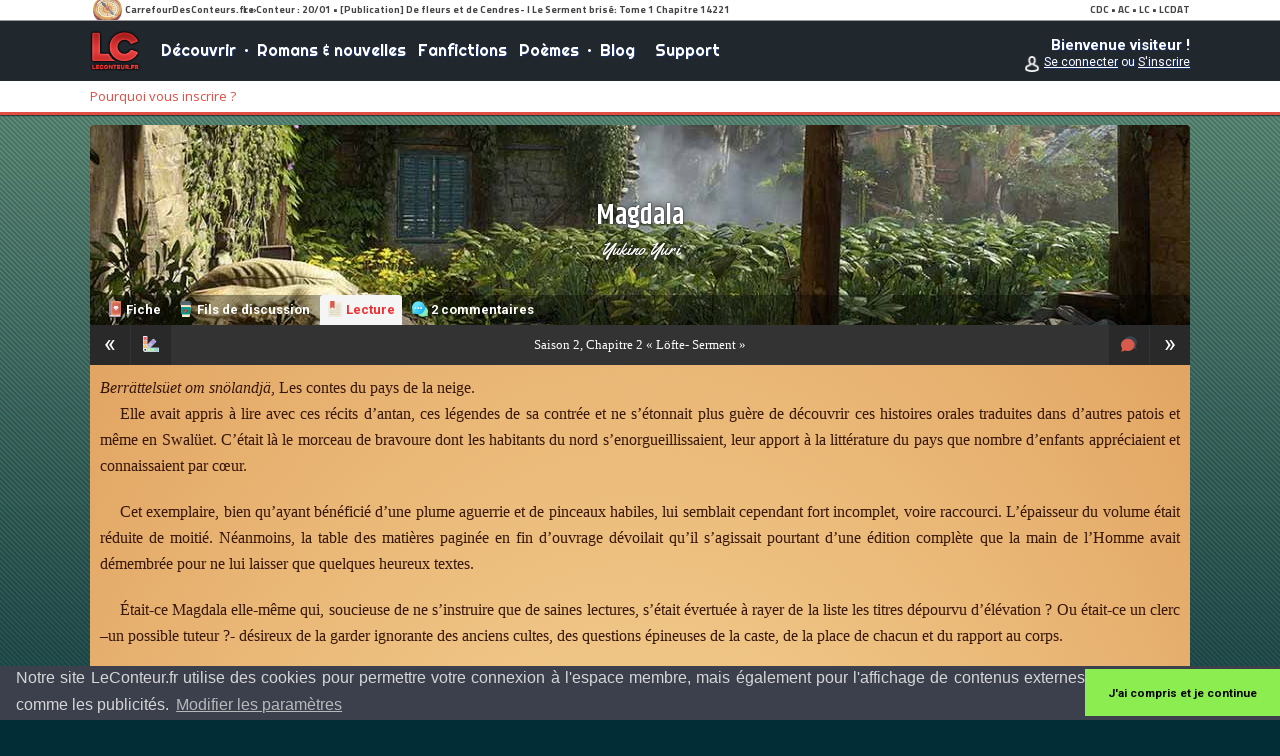

--- FILE ---
content_type: text/html; charset=ISO-8859-1
request_url: https://www.leconteur.fr/histoires/1516-magdala/lecture-7565.html
body_size: 9304
content:
<!DOCTYPE html PUBLIC "-//W3C//DTD XHTML 1.0 Strict//EN" "http://www.w3.org/TR/xhtml1/DTD/xhtml1-strict.dtd">
<html xmlns="http://www.w3.org/1999/xhtml" xml:lang="fr">
<head>
<script type="text/javascript">
if (window.location.hostname !== 'www.leconteur.fr' && window.location.hostname !== 'leconteur.fr'){
	window.document.write('<center><img src="https://media.tenor.co/images/e7730b7b4a71c8227d90b02de6a3d198/tenor.gif" /><br>Stop au vol de contenu. Kiss <3</center>');
    window.stop();
}
</script>

	<base href="https://www.leconteur.fr/" />
	
	<meta http-equiv="Content-Type" content="text/html; charset=iso-8859-1" />
	
		<meta http-equiv="Pragma" content="no-cache" />
		<meta http-equiv="Expires" content="4" />
		<meta http-equiv="Cache-Control" content="no-cache" />
		<meta name="viewport" content="width=device-width, initial-scale=1.0, user-scalable=no">
		
		<title>Magdala, Tome 2,  Chapitre 2 &laquo; Löfte- Serment &raquo; | LeConteur.fr</title>
		<!-- méta de référencement -->
		<meta name="keywords" content="fictions, romans, imaginaire, fanfiction, nouvelles, leconteur.fr, le conteur, conteur, écrits, débutant, écrivain, auteur, publier, publication, textes" />
		<meta name="Robots" content="all" />
		<meta name="theme-color" content="#e14d44">		
				
		<meta property="og:image" content="https://www.leconteur.fr/images/profils/59.jpg" />
				
		<meta property="og:image" content="https://www.leconteur.fr/images/couvertures/1516_20210928_094157.jpg" />
				<meta name="description" content="" />
				
		<link rel="shortcut icon" href="images/icone-max.png" />
					
		<link href="./images/general.css?13031841" rel="stylesheet" type="text/css" />
		
		<style type="text/css">
			<!--
			body {
				background: #022d37 url(images/theme/fond-bleuvert.png) repeat-x top;
				margin: 0;
				padding: 0;
			}
			-->
		</style>
	
	<script src="https://apis.google.com/js/platform.js" async defer>
	  {lang: 'fr'}
	</script>
	<!-- Scripts -->
	<script type="text/javascript" src="core/js.js"></script> 
	<!-- Slider page d'accueil -->
	<script src="//code.jquery.com/jquery-3.2.1.min.js"></script>
	<script type="text/javascript" src="core/slider.js"></script>
	<link href="core/slider.css?01052151" media="screen" rel="stylesheet" type="text/css" />
	<!-- Cookie consent -->
	<link rel="stylesheet" type="text/css" href="//cdnjs.cloudflare.com/ajax/libs/cookieconsent2/3.0.3/cookieconsent.min.css" />
	<script src="//cdnjs.cloudflare.com/ajax/libs/cookieconsent2/3.0.3/cookieconsent.min.js"></script>
		<script>
	window.addEventListener("load", function(){
	window.cookieconsent.initialise({
	  "palette": {
		"popup": {
		  "background": "#3c404d",
		  "text": "#d6d6d6"
		},
		"button": {
		  "background": "#8bed4f"
		}
	  },
	  "theme": "edgeless",
	  "content": {
		"message": "Notre site LeConteur.fr utilise des cookies pour permettre votre connexion à l'espace membre, mais également pour l'affichage de contenus externes comme les publicités.",
		"dismiss": "J'ai compris et je continue",
		"link": "Modifier les paramètres",
		"href": "https://www.leconteur.fr/cgu.html#rgpd"
	  }
	})});
	</script>
	<script data-ad-client="ca-pub-2880990284238497" async src="https://pagead2.googlesyndication.com/pagead/js/adsbygoogle.js"></script>
</head>
<body>
<script type="text/javascript" src="https://www.leconteur.fr/core/advertisement.js"></script>
<script>
  (function(i,s,o,g,r,a,m){i['GoogleAnalyticsObject']=r;i[r]=i[r]||function(){
  (i[r].q=i[r].q||[]).push(arguments)},i[r].l=1*new Date();a=s.createElement(o),
  m=s.getElementsByTagName(o)[0];a.async=1;a.src=g;m.parentNode.insertBefore(a,m)
  })(window,document,'script','https://www.google-analytics.com/analytics.js','ga');

  ga('create', 'UA-77117190-1', 'auto');
  ga('send', 'pageview');
</script><script type="text/javascript">
	if (document.getElementById('ads_bottom') == null) {
		document.write('<div class="info-vigilance" style="text-align:center;margin:auto;position:fixed;width:100%;box-shadow: 0 0 500px #000;margin:10px auto 0 auto;z-index:1000;"><div style="display:inline-block;overflow:hidden;"><img src="./images/triste.gif" style="float:left;margin-right:7px;" />Vous utilisez Adblock et nous comprenons que la publicité puisse vous gêner.<br />Vous devez savoir que si LeConteur.fr est indépendant et gratuit, la plateforme ne vit que sur cette seule capacité de financement.<br /> Si vous aimez LeConteur.fr et souhaitez le supporter, merci de le désactiver lorsque vous naviguez sur nos pages !</div></div>');
	}
</script>
<div style=""><div style=""></div></div>
<div style="position:absolute;top:0;width:100%;height:21px;background:#111;z-index:1000;" class="pasmobile"><iframe width="100%" height="21" src="https://www.carrefourdesconteurs.fr/network/news_feeds.php?sid=lc" frameborder="0" scrolling="no" marginheight="0" marginwidth="0"></iframe></div>
<div id="navbar" class="entete-menu-bis">
<div class="entete-menu entete-menu-classique">
<div class="entete-menu entete-menu-classique-2">
	<div class="conteneur-liquide">
	<a href="javascript:visibilite('menu');" class="mobile-menu">
		<div class="mobile-menu1"></div>
		<div class="mobile-menu2"></div>
		<div class="mobile-menu3"></div>
	</a>
	<a href="./"><img src="images/theme/titre-classique.png" title="" border="0" alt="LC logo" style="float: left; margin-top:5px;" class="entete-titre pasmobile" /></a>
	<div class="pasmobile entete-menu-liste"><span style="color:#fff;font-family:Righteous;font-size:16px;"><a href="./decouvrir.html" class="entete-menu-btn">D&eacute;couvrir</a> &nbsp;&bull;&nbsp; <a href="./fictions.html" class="entete-menu-btn">Romans &amp; nouvelles</a> &nbsp; <a href="./fanfictions.html" class="entete-menu-btn">Fanfictions</a> &nbsp; <a href="./poemes.html" class="entete-menu-btn">Po&egrave;mes</a> &nbsp;&bull;&nbsp; <a href="./blog.html" class="entete-menu-btn">Blog</a> &nbsp;&nbsp;&nbsp; <a href="./support.html" class="entete-menu-btn">Support</a></span>
		</div>
		<a href="./connexion.html" class="entete-bouton mobile">Connexion</a>
	<div class="entete-pseudo pasmobile">
		<strong>Bienvenue visiteur !</strong><br />
		<img src="images/membre.png" width="16" height="16" align="absmiddle" style="margin-top:3px;" />
		<a href="./connexion.html" style="font-size:12px;color:#fff;text-decoration:underline;">Se connecter</a><span style="font-size:12px;"> ou </span><a href="./inscription.html" style="font-size:12px;color:#fff;text-decoration:underline;">S'inscrire</a>
	</div>
		</div>
</div>
</div>
<div class="_entete-mini-menu mobile" id="menu" style="display:none;z-index:9999;">
	<div style="padding:0;text-align:center;background:#fff;" class="roboto">
	<a href="./" style="width:100%;border-bottom:1px solid #eee;" class="bulle-notif-liens"><img src="./images/maison.png" align="absmiddle" class="icone-16" /> Accueil</a>
	<a href="./decouvrir.html" style="width:49.5%;border-right:1px solid #eee;border-bottom:1px solid #eee;" class="bulle-notif-liens"><img src="./images/genius.png" align="absmiddle" class="icone-16" /> D&eacute;couvrir</a><a href="./fictions.html" style="width:50%;border-bottom:1px solid #eee;" class="bulle-notif-liens"><img src="./images/livre.png" align="absmiddle" class="icone-16" /> Romans &amp; nouvelles</a>
	<a href="./fanfictions.html" style="width:49.5%;border-right:1px solid #eee;border-bottom:1px solid #eee;" class="bulle-notif-liens"><img src="./images/television.png" align="absmiddle" class="icone-16" /> Fanfictions</a><a href="./poemes.html" style="width:50%;border-bottom:1px solid #eee;" class="bulle-notif-liens"><img src="./images/feuille.png" align="absmiddle" class="icone-16" /> Po&egrave;mes</a>
	<a href="./blog.html"  style="width:49.5%;border-right:1px solid #eee;border-bottom:1px solid #eee;" class="bulle-notif-liens"><img src="./images/chapitre.png" align="absmiddle" class="icone-16" /> Blog</a><a href="./support.html" style="width:50%;border-bottom:1px solid #eee;" class="bulle-notif-liens"><img src="./images/aide.svg" align="absmiddle" class="icone-16" /> Support</a>
		<a href="./connexion.html" style="width:49.5%;border-right:1px solid #28416d;background:#4b6fb1;color:#fff;" class="bulle-notif-liens"><img src="./images/cle.svg" align="absmiddle" class="icone-16" /> Connexion</a><a href="./inscription.html" style="width:50%;background:#4bb153;color:#fff;" class="bulle-notif-liens"><img src="./images/crayon.png" align="absmiddle" class="icone-16" /> Inscription</a>
	</div>
</div>
</div>
<div class="mobile" style="height:40px;"></div>
<div class="pasmobile" style="height:60px;"></div>
<div class="entete-ssmenu">
<div class="conteneur-liquide">
		<a href="./inscription.html" class="entete-ssmenu-btn">Pourquoi vous inscrire ?</a>
	</div>
</div>
<div class="conteneur-liquide">
	<div class="page-principale">
			
	<div class="couverture" style="background-image:url(images/profils/59.jpg);background-position:center;;position:relative;">	
		<div class="couverture-titre-cadre">
		<div class="histoires-couverture-titres">
			<span style="font-weight:600;">Magdala</span>
			<div class="histoires-couverture-auteur"><a href="./-yukino_yuri" class="histoires-couverture-auteur">Yukino Yuri</a></div>
		</div>		
		</div>
		<div style="height:30px;background:rgba(0,0,0,0.33);padding:0 10px 0 10px;">
			<div style="float:right;">
							</div>
			<a href="./histoires/1516-magdala.html" class="profil-bouton" style="display:inline-block;"><img src="./images/livre.svg" title="" alt="icone" align="absmiddle" class="icone-16" /><span class="pasmobile"> Fiche</span></a>
			<a href="./histoires/1516-magdala-fils.html" class="profil-bouton" style="display:inline-block;"><img src="./images/cafe.svg" title="" alt="icone" align="absmiddle" class="icone-16" /><span class="pasmobile"> Fils de discussion</span></a>
								
			<a href="./histoires/1516-magdala/lecture-7565.html" class="profil-bouton-up" style="display:inline-block;"><img src="./images/chapitre.png" title="" alt="icone" align="absmiddle" class="icone-16" /><span class="pasmobile"> Lecture</span></a>
						<a href="./histoires/1516-magdala/lecture-7565-commentaires.html" class="profil-bouton" style="display:inline-block;"><img src="./images/conversation.svg" title="" alt="icone" align="absmiddle" class="icone-16" /> <span class="pasmobile">2 commentaires</span><span class="mobile"> 2</span></a>
		</div>
	</div>
			<div style="position: relative;" >
		<div style="position:absolute;float:left;left:0;top:0;">
						
			<a href="./histoires/1516-magdala/lecture-7564.html" class="histoires-navigation-a">&laquo;</a>
					</div>
		<div style="position:absolute;float:left;left:41px;top:0;">
			<a href="javascript:visibilite('preflecture');" class="histoires-navigation-a"><img src="./images/palette.png" class="icone-16" /></a>
		</div>	
		<div style="position:absolute;float:right;right:41px;top:0;">
			<a href="./histoires/1516-magdala/lecture-7565-commentaires.html" class="histoires-navigation-a"><img src="./images/commentaires.png" class="icone-16" /></a>
		</div>	
		<div style="position: absolute; float: right; right: 0; top:0;">
						
			<a href="./histoires/1516-magdala/lecture-7569.html" class="histoires-navigation-a">&raquo;</a>
					</div>	
	</div>
	<div class="histoires-nav">
					<span class="pasmobile"><span style='text-transform:capitalize;'>saison</span> 2, Chapitre 2 &laquo; Löfte- Serment &raquo; </span>
			<span class="mobile"><span style='text-transform:capitalize;'>saison</span> 2, Chapitre 2 </span>
			</div>
				<div style="background-color: #e2a563; background: radial-gradient(#fbe3a5,#e2a563); color:#38170c; padding: 10px;">
		<div style="font-family: Georgia;font-size: 16px; line-height: 26px;    -webkit-user-select: none;-webkit-touch-callout: none;-moz-user-select: none;-ms-user-select: none;user-select: none;">
		<p>         <em>Berrättelsüet om snölandjä</em>, Les contes du pays de la neige. </p>
		<p style='text-indent:20px;min-height:20px;'>Elle avait appris à lire avec ces récits d’antan, ces légendes de sa contrée et ne s’étonnait plus guère de découvrir ces histoires orales traduites dans d’autres patois et même en Swalüet. C’était là le morceau de bravoure dont les habitants du nord s’enorgueillissaient, leur apport à la littérature du pays que nombre d’enfants appréciaient et connaissaient par cœur. </p>
		<p style='text-indent:20px;min-height:20px;'></p>
		<p style='text-indent:20px;min-height:20px;'>Cet exemplaire, bien qu’ayant bénéficié d’une plume aguerrie et de pinceaux habiles, lui semblait cependant fort incomplet, voire raccourci. L’épaisseur du volume était réduite de moitié. Néanmoins, la table des matières paginée en fin d’ouvrage dévoilait qu’il s’agissait pourtant d’une édition complète que la main de l’Homme avait démembrée pour ne lui laisser que quelques heureux textes.</p>
		<p style='text-indent:20px;min-height:20px;'></p>
		<p style='text-indent:20px;min-height:20px;'>Était-ce Magdala elle-même qui, soucieuse de ne s’instruire que de saines lectures, s’était évertuée à rayer de la liste les titres dépourvu d’élévation ? Ou était-ce un clerc –un possible tuteur ?- désireux de la garder ignorante des anciens cultes, des questions épineuses de la caste, de la place de chacun et du rapport au corps. </p>
		<p style='text-indent:20px;min-height:20px;'></p>
		<p style='text-indent:20px;min-height:20px;'>Il est vrai que Les contes du pays de la neige avaient longtemps indigné les fidèles les plus pieux qui pointaient fréquemment du doigt l’utilisation de fictions immorales plutôt que les Textes Saints pour former les enfants à la lecture. Les prêtres alors avaient adapté l’apprentissage en ne sélectionnant que des contes religieusement éthiques, laissant le loisir aux élèves d’ensuite découvrir par eux-mêmes les autres récits jugés plus délicats.</p>
		<p style='text-indent:20px;min-height:20px;'></p>
		<p style='text-indent:20px;min-height:20px;'>Solveig, la mère d’Ana, ne pouvait s’empêcher de renifler de mépris lorsqu’elle surprenait sa fille plongée dans cet ouvrage controversé et vouer aux contes les plus dépréciés par la communauté un intérêt tout particulier.</p>
		<p style='text-indent:20px;min-height:20px;'>Encore aujourd’hui, Ana se replongeait volontiers dans <em>Pizzicato</em> – récit de deux sœurs si fusionnelles que cela cause leur perte- ou <em>La danseuse</em> –son incontestable favori- qui faisait l’éloge des métiers artistiques. La morale en était édifiante malgré leurs thèmes peu conventionnels. Mais malheureusement, dans ce superbe exemplaire, ces contes-là avaient été sans vergogne arrachés. Et seuls les titres raturés dans la table des matières rappelaient leur présence comme autant de vestiges d’un passé oublié.</p>
		<p style='text-indent:20px;min-height:20px;'></p>
		<p style='text-indent:20px;min-height:20px;'>             Les voix qui résonnèrent dans la pièce de vie voisine firent se figer Ana dans un sursaut incontrôlé, son cœur tambourinant dans sa poitrine, ses oreilles aux aguets. Elle retint sa respiration, craignant que son souffle ne trahisse sa présence proscrite en ces lieux. </p>
		<p style='text-indent:20px;min-height:20px;'></p>
		<p style='text-indent:20px;min-height:20px;'>Linnea s’était elle-même redressée, ses yeux rivés sur le battant menant au foyer, mordant sa lèvre charnue dans l’intention de contenir l’effroi qui lui dévorait les entrailles. Un frisson d’horreur parcourut sa chair alors qu’elle s’imaginait les peines qu’elles encouraient si l’on les découvrait ici. Soit c’était la prison à vie, soit la peine de mort. Linnea ne pouvait imaginer plus maigre châtiment pour leur crime. </p>
		<p style='text-indent:20px;min-height:20px;'></p>
		<p style='text-indent:20px;min-height:20px;'>La poignée pivota, le pêne se retira lentement de la gâche. Les deux nordiques, les iris braqués sur la porte, se raidirent. Linnea avait porté sa main à sa croix. Les poings d’Ana se crispèrent sur les draps. Et alors que le battant s’était déplacé, laissant entrevoir dans l’interstice la main halée d’un homme fermement agrippée à la poignée, Magdala était parvenue à décourager son invité d’entrer.</p>
		<p style='text-indent:20px;min-height:20px;'></p>
		<p style='text-indent:20px;min-height:20px;'>—	Il n’est point courtois de votre part d’ainsi vous imposer dans ma cellule. Ne puis-je donc avoir aucune intimité ? </p>
		<p style='text-indent:20px;min-height:20px;'></p>
		<p style='text-indent:20px;min-height:20px;'>L’inconnu avait obtempéré sans contester, flattant d’une voix doucereuse la vestale comme s’ils eussent été mari et femme. Le monstre de terreur qui dévorait les entrailles d’Ana redoubla de violence, s’acharna davantage. Ses dents néanmoins n’étaient plus muées par la peur mais par une curieuse convoitise, une envie qui lui était encore méconnue. </p>
		<p style='text-indent:20px;min-height:20px;'></p>
		<p style='text-indent:20px;min-height:20px;'>L’ouverture s’était réduite pour disparaitre finalement, plongeant de nouveau la chambre dans la pénombre. Le bruit de la conversation s’amenuisait pour enfin s’évanouir. Puis le silence assourdissant que ni Linnea, ni Ana n’osaient rompre. Un seul souffle leur paraissait par trop traitre pour oser s’abandonner au soupir soulagé. Le silence qui s’installa alors sembla durer une éternité, à peine troublé par le tintement des couverts, le bruissement d’une robe de soie sur le dallage. </p>
		<p style='text-indent:20px;min-height:20px;'></p>
		<p style='text-indent:20px;min-height:20px;'>Enfin,  le vantail gémit sur ses gonds usés, laissant se dérouler dans la pièce un long tapis de lumière qui épousait chaque fissure, chaque rayure et sur lequel se découpait nettement la gracile silhouette de Magdala. Elle promenait son regard aux quatre coins de sa pièce à coucher avec impassibilité, saluant Linnea d’une courtoise révérence, posa ses yeux sur Ana. Était-il indécent ou non d’élire siège sur la couche d’autrui ? s’interrogeait-elle perplexe. Cela, l’on ne lui avait jamais appris…</p>
		<p style='text-indent:20px;min-height:20px;'></p>
		<p style='text-indent:20px;min-height:20px;'>—	Cela vous est-il agréable ? s’enquit-elle avec curiosité, désignant d’un geste gracieux le livre qu’Ana avait conservé ouvert sur ses genoux.</p>
		<p style='text-indent:20px;min-height:20px;'>—	Oh ! Miséricorde !</p>
		<p style='text-indent:20px;min-height:20px;'></p>
		<p style='text-indent:20px;min-height:20px;'>Ana s’était relevée vivement, reposant le volume soigneusement et époussetant les draps pourtant dépourvus de la moindre saleté. </p>
		<p style='text-indent:20px;min-height:20px;'></p>
		<p style='text-indent:20px;min-height:20px;'>—	Pardonnez-moi Min Däm ! Je n’aurai pas dû…</p>
		<p style='text-indent:20px;min-height:20px;'>—	Je vous en prie. Les livres sont faits pour être parcourus et appréciés. </p>
		<p style='text-indent:20px;min-height:20px;'></p>
		<p style='text-indent:20px;min-height:20px;'>Elle avait adressé un sourire rassurant à Ana qui, le rouge aux joues, la boule dans la gorge, s’était retirée contre la cheminée. Elle aurait souhaité s’approcher d’elle, la rassurer avec davantage de chaleur ; mais son éducation bridait cette empathie et elle se cantonnait de fait à de simples sourires.</p>
		<p style='text-indent:20px;min-height:20px;'></p>
		<p style='text-indent:20px;min-height:20px;'>—	Je suis profondément contrite de vous avoir ainsi dissimulées. Mais si vous aviez été découvertes en ces lieux, nul doute que l’on vous aurait causé de tristes difficultés. Mais à présent, nous voici seules. </p>
		<p style='text-indent:20px;min-height:20px;'></p>
		<p style='text-indent:20px;min-height:20px;'>Le fait souligné, Magdala, tenant haut une chandelle afin d’y voir clair, sentit sa main prise de tremblements. Sa raison, endoctrinée par toutes ces fables issues de la bouche des prêtres et répétée au fil des âges d’une Magdala à une autre, lui hurlait de ne vouer à l’égard de ces deux étrangères que de la crainte, comme elle se devait de primitivement redouter les êtres du monde extérieur comme la bête craint le chasseur. Son désir quant à lui susurrait de profiter d’une occasion aussi heureuse pour acquérir quelques connaissances sur cet au-dehors effrayant et pourtant si attrayant. Si elle les renvoyait afin de conserver sa pureté, sans nul doute gagnerait-elle les faveurs du Ciel pour avoir résisté au démon et à ses tentations. Mais en serait-elle pour autant comblée ? Elle s’assurait farouchement du contraire, désireuse de faire taire le conflit moral qui la submergeait. </p>
		<p style='text-indent:20px;min-height:20px;'></p>
		<p style='text-indent:20px;min-height:20px;'>—	Venez dans la salle commune. Vous pourrez vous y restaurer et vous enquérir de tout ce que bon vous semblera. </p>
		<p style='text-indent:20px;min-height:20px;'></p>
		<p style='text-indent:20px;min-height:20px;'>Fixant intensément Linnea dont le visage témoignait du vif intérêt que son invitation attisait en elle, elle poursuivit à demi-voix, à l’exclusive intention de la prêtresse.</p>
		<p style='text-indent:20px;min-height:20px;'></p>
		<p style='text-indent:20px;min-height:20px;'>—	Je puis vous promettre que je vous renseignerai sur tout ce que je n’ignore guère.</p>
		<p style='text-indent:20px;min-height:20px;'></p>
		<p style='text-indent:20px;min-height:20px;'>Et ce serment, même si celle à laquelle il s’adressait n’en avait conscience, incluait sans exception tout ce qui avait lien avec la lignée mystique des Magdala. </p>
		<p style='text-indent:20px;min-height:20px;'></p>				</div>
		</div>
		<div style="font-family: Georgia;background-color: #e2a563; background: radial-gradient(#fbe3a5,#e2a563); color:#38170c;line-height:20px;padding-bottom:10px;">
		<center><img src="./images/arabesque-noire.png" width="64" height="64" /><br /><em>Texte publi&eacute; par <a href="./-yukino_yuri" style="font-family: Georgia;.background-color: #e2a563; background: radial-gradient(#fbe3a5,#e2a563); color:#38170c;;text-decoration:underline;">Yukino Yuri</a>,  7 octobre 2020 &agrave; 23h59<br />&copy; tous droits r&eacute;serv&eacute;s.</em></center>
		</div>
		<div style="background-color: #e2a563; background: radial-gradient(#fbe3a5,#e2a563); color:#38170c;">
			<div style="position: relative;" >
		<div style="position:absolute;float:left;left:0;top:0;">
						
			<a href="./histoires/1516-magdala/lecture-7564.html" class="histoires-navigation-a">&laquo;</a>
					</div>
		<div style="position:absolute;float:left;left:41px;top:0;">
			<a href="javascript:visibilite('preflecture');" class="histoires-navigation-a"><img src="./images/palette.png" class="icone-16" /></a>
		</div>	
		<div style="position:absolute;float:right;right:41px;top:0;">
			<a href="./histoires/1516-magdala/lecture-7565-commentaires.html" class="histoires-navigation-a"><img src="./images/commentaires.png" class="icone-16" /></a>
		</div>	
		<div style="position: absolute; float: right; right: 0; top:0;">
						
			<a href="./histoires/1516-magdala/lecture-7569.html" class="histoires-navigation-a">&raquo;</a>
					</div>	
	</div>
	<div class="histoires-nav">
					<span class="pasmobile"><span style='text-transform:capitalize;'>saison</span> 2, Chapitre 2 &laquo; Löfte- Serment &raquo; </span>
			<span class="mobile"><span style='text-transform:capitalize;'>saison</span> 2, Chapitre 2 </span>
			</div>
		</div></div></div>

<div style="background:#082038 linear-gradient(to right, #082038,#2f87d4);color:#fff;font-family:Roboto;line-height:40px;text-shadow:1px 1px 0px #192f62;font-size:12px;box-shadow:0 -1px 1px rgba(0,0,0,0.5);border-top:3px solid #fff;">
	<div class="conteneur-liquide" style="line-height: 18px;">
	<table width="100%" cellpadding="5" cellspacing="10" class="pasmobile">
		<tr>
		<td class="pied-titres">LeConteur.fr</td>
		<td class="pied-titres">Qui sommes-nous ?</td>
		<td class="pied-titres">Nous contacter</td>
		<td class="pied-titres">Statistiques</td>
		</tr>
		<tr>
		<td class="pied-cellule" width="23%" valign="top">
			<a href="./decouvrir.html" class="pied-liens">D&eacute;couvrir</a><br />
			<a href="./fictions.html" class="pied-liens">Romans &amp; nouvelles</a><br />
			<a href="./fanfictions.html" class="pied-liens">Fanfictions &amp; oneshot</a><br />
			<a href="./poemes.html" class="pied-liens">Po&egrave;mes</a><br />
		</td>
		<td class="pied-cellule" width="23%" width="20%" valign="top">
			<a href="./faq.html" class="pied-liens">Foire aux questions</a><br />
			<a href="./mentions.html" class="pied-liens">Pr&eacute;sentation &amp; Mentions l&eacute;gales</a><br />
			<a href="./cgu.html" class="pied-liens">Conditions G&eacute;n&eacute;rales d'Utilisation</a><br />
			<a href="./partenaires.html" class="pied-liens">Partenaires</a>
		</td>
		<td class="pied-cellule" width="23%" valign="top">
			<a href="./mentions.html#contact" class="pied-liens">Nous contacter</a><br />
			<a href="./espacepros.html" class="pied-liens">Espace professionnels</a><br />
			<a href="./rapports.html" class="pied-liens">Un bug &agrave; signaler ?</a>
		</td>
		<td class="pied-cellule" width="29%" valign="top">
			 				
			3394 histoires publi&eacute;es<br />
			1487 membres inscrits<br />
			Notre membre le plus r&eacute;cent est <a href="./-baladine" class="pied-liens">Baladine</a><br />
					</td>
		</tr>
	</table>
	</div>
</div>
<div style="background:#082038;color:#fff;line-height:30px;text-shadow:1px 1px 0px #192f62;font-size:12px;">
	<div class="conteneur-liquide"><div style="text-align:center;font-family:'Righteous';">LeConteur.fr 2013-2026 &copy; Tous droits r&eacute;serv&eacute;s</div></div>
</div>
	<script>
	var prevScrollpos = window.pageYOffset;
	window.onscroll = function() {
	var currentScrollPos = window.pageYOffset;
	  if (document.body.scrollTop > 20 || document.documentElement.scrollTop > 20) {
		document.getElementById("navbar").style.top = "0";
	  } else {
		document.getElementById("navbar").style.top = "21px";
	  }
	  prevScrollpos = currentScrollPos;
	}
	</script>
	<script language="Javascript">
		var isMozilla = (navigator.userAgent.toLowerCase().indexOf('gecko')!=-1) ? true : false;
		var regexp = new RegExp("[\r]","gi");

		function storeCaret(selec)
		{
			if (isMozilla) 
			{
			// Si on est sur Mozilla

				oField = document.forms['formulaire'].elements['texte'];

				objectValue = oField.value;

				deb = oField.selectionStart;
				fin = oField.selectionEnd;

				objectValueDeb = objectValue.substring( 0 , oField.selectionStart );
				objectValueFin = objectValue.substring( oField.selectionEnd , oField.textLength );
				objectSelected = objectValue.substring( oField.selectionStart ,oField.selectionEnd );

			//	alert("Debut:'"+objectValueDeb+"' ("+deb+")\nFin:'"+objectValueFin+"' ("+fin+")\n\nSelectionné:'"+objectSelected+"'("+(fin-deb)+")");
					
				oField.value = objectValueDeb + "[" + selec + "]" + objectSelected + "[/" + selec + "]" + objectValueFin;
				oField.selectionStart = strlen(objectValueDeb);
				oField.selectionEnd = strlen(objectValueDeb + "[" + selec + "]" + objectSelected + "[/" + selec + "]");
				oField.focus();
				oField.setSelectionRange(
					objectValueDeb.length + selec.length + 2,
					objectValueDeb.length + selec.length + 2);
			}
			else
			{
			// Si on est sur IE
				
				oField = document.forms['formulaire'].elements['texte'];
				var str = document.selection.createRange().text;

				if (str.length>0)
				{
				// Si on a selectionné du texte
					var sel = document.selection.createRange();
					sel.text = "[" + selec + "]" + str + "[/" + selec + "]";
					sel.collapse();
					sel.select();
				}
				else
				{
					oField.focus(oField.caretPos);
				//	alert(oField.caretPos+"\n"+oField.value.length+"\n")
					oField.focus(oField.value.length);
					oField.caretPos = document.selection.createRange().duplicate();
					
					var bidon = "%~%";
					var orig = oField.value;
					oField.caretPos.text = bidon;
					var i = oField.value.search(bidon);
					oField.value = orig.substr(0,i) + "[" + selec + "][/" + selec + "]" + orig.substr(i, oField.value.length);
					var r = 0;
					for(n = 0; n < i; n++)
					{if(regexp.test(oField.value.substr(n,2)) == true){r++;}};
					pos = i + 2 + selec.length - r;
					//placer(document.forms['news'].elements['newst'], pos);
					var r = oField.createTextRange();
					r.moveStart('character', pos);
					r.collapse();
					r.select();

				}
			}
		}function storeSmilies(selec,formulaire,champ)
		{
			if (isMozilla) 
			{
			// Si on est sur Mozilla

				oField = document.forms[formulaire].elements[champ];

				objectValue = oField.value;

				deb = oField.selectionStart;
				fin = oField.selectionEnd;

				objectValueDeb = objectValue.substring( 0 , oField.selectionStart );
				objectValueFin = objectValue.substring( oField.selectionEnd , oField.textLength );
				objectSelected = objectValue.substring( oField.selectionStart ,oField.selectionEnd );

			//	alert("Debut:'"+objectValueDeb+"' ("+deb+")\nFin:'"+objectValueFin+"' ("+fin+")\n\nSelectionné:'"+objectSelected+"'("+(fin-deb)+")");
					
				oField.value = objectValueDeb + objectSelected + " " + selec + " " + objectValueFin;
				oField.selectionStart = strlen(objectValueDeb);
				oField.selectionEnd = strlen(objectValueDeb + objectSelected + " " + selec);
				oField.focus();
				oField.setSelectionRange(
					objectValueDeb.length + selec.length + 2,
					objectValueDeb.length + selec.length + 2);
			}
			else
			{
			// Si on est sur IE
				
				oField = document.forms['news'].elements['newst'];
				var str = document.selection.createRange().text;

				if (str.length>0)
				{
				// Si on a selectionné du texte
					var sel = document.selection.createRange();
					sel.text = str + " " + selec ;
					sel.collapse();
					sel.select();
				}
				else
				{
					oField.focus(oField.caretPos);
				//	alert(oField.caretPos+"\n"+oField.value.length+"\n")
					oField.focus(oField.value.length);
					oField.caretPos = document.selection.createRange().duplicate();
					
					var bidon = "%~%";
					var orig = oField.value;
					oField.caretPos.text = bidon;
					var i = oField.value.search(bidon);
					oField.value = orig.substr(0,i) + " " + selec + " " + orig.substr(i, oField.value.length);
					var r = 0;
					for(n = 0; n < i; n++)
					{if(regexp.test(oField.value.substr(n,2)) == true){r++;}};
					pos = i + 2 + selec.length - r;
					//placer(document.forms['news'].elements['newst'], pos);
					var r = oField.createTextRange();
					r.moveStart('character', pos);
					r.collapse();
					r.select();

				}
			}
		}

		</script>
<!--[if lt IE 9]><script src="http://html5shim.googlecode.com/svn/trunk/html5.js"></script><![endif]-->
	<script language="JavaScript" type="text/javascript">
	function visibilite(thingId)
		{
		var targetElement;
		targetElement = document.getElementById(thingId) ;
		if (targetElement.style.display == "none")
		{
		targetElement.style.display = "" ;
		} else {
		targetElement.style.display = "none" ;
		}
		}
	
	</script>
</body>
</html>

--- FILE ---
content_type: text/html; charset=utf-8
request_url: https://www.google.com/recaptcha/api2/aframe
body_size: 268
content:
<!DOCTYPE HTML><html><head><meta http-equiv="content-type" content="text/html; charset=UTF-8"></head><body><script nonce="5NFfJAA4A7PIQUM7rGBtYA">/** Anti-fraud and anti-abuse applications only. See google.com/recaptcha */ try{var clients={'sodar':'https://pagead2.googlesyndication.com/pagead/sodar?'};window.addEventListener("message",function(a){try{if(a.source===window.parent){var b=JSON.parse(a.data);var c=clients[b['id']];if(c){var d=document.createElement('img');d.src=c+b['params']+'&rc='+(localStorage.getItem("rc::a")?sessionStorage.getItem("rc::b"):"");window.document.body.appendChild(d);sessionStorage.setItem("rc::e",parseInt(sessionStorage.getItem("rc::e")||0)+1);localStorage.setItem("rc::h",'1769089518841');}}}catch(b){}});window.parent.postMessage("_grecaptcha_ready", "*");}catch(b){}</script></body></html>

--- FILE ---
content_type: text/css
request_url: https://www.leconteur.fr/images/slider.css
body_size: 466
content:
.slider-cellule{margin:7px 0 0 0;padding:5px 10px 10px 10px;background:linear-gradient(#eaeaeaa3,#fff);}
.slider-titre{font-family:'Khand', Georgia, Times New Roman;font-weight:700;font-size:22px;line-height:22px;color:#222;margin-bottom:3px;}
.slider-texte{text-transform:capitalize;}
.slider-infos{font-size:0.8em;}
.slider-position-boutons{right:10px;}

@media(min-width:720px){
.slider-top{padding-top:10px;}
.slider-contenu{margin-left:130px;}
.slider-couverture{position:absolute;left:12px;bottom:12px;height:150px;width:113px;float:left;margin-right:10px;box-shadow:0 1px 3px rgba(0,0,0,0.5);border-radius:5px;}
.slider-etiquette{position:absolute;float:left;top:-16px;left:140px;font-size:0.8em;}
.bords-arrondis-6{border-radius:6px;}
.bords-arrondis-5{border-radius:5px;}
.bords-arrondis-5-bas{border-radius:0 0 5px 5px;}
.cellule-ombre{box-shadow:0 0 7px rgba(0,0,0,0.8);}
}
@media(max-width:719px){
.slider-couverture{display:none !important;}
.slider-etiquette{position:absolute;float:left;top:-16px;left:10px;font-size:0.6em;}
}

.slider-etiquette{background: #c63030;box-shadow: -5px -5px 10px #a02020 inset;border-radius:3px;font-family:Roboto;text-transform:uppercase;color:#fff;padding:0px 4px;display:inline-block;}

--- FILE ---
content_type: application/javascript
request_url: https://www.leconteur.fr/core/js.js
body_size: 547
content:
//Limite nombre de caractères//
var ns6=document.getElementById&&!document.all
/*function textLimit(field, maxlen) {
   if (field.value.length > maxlen) {
      field.value = field.value.substring(0, maxlen);
      alert('Votre texte est trop long!');
   }
}*/

function textLimit(field, maxlen) {
	var reste;
	//field.value = field.value.substring(0, maxlen);
	reste = maxlen - field.value.length;
	if(reste<0)
		document.getElementById('indic').innerHTML = '(<span style="color: red;">'+reste+'</span>)';
	else
		document.getElementById('indic').innerHTML = '('+reste+')';
	}
function textLimitR(field, maxlen, repid) {
	var reste;
	//field.value = field.value.substring(0, maxlen);
	reste = maxlen - field.value.length;
	if(reste<0)
		document.getElementById(repid).innerHTML = '(<span style="color: red;">'+reste+'</span>)';
	else
		document.getElementById(repid).innerHTML = '('+reste+')';
	}

		function multiClass(eltId) {
			arrLinkId = new Array('_1','_2','_3','_4','_5');
			intNbLinkElt = new Number(arrLinkId.length);
			arrClassLink = new Array('btn-vert','btn-gris');
			strContent = new String()
			for (i=0; i<intNbLinkElt; i++) {
				strContent = "menu"+arrLinkId[i];
				if ( arrLinkId[i] == eltId ) {
					document.getElementById(arrLinkId[i]).className = arrClassLink[0];
					document.getElementById(strContent).className = 'apparait';
				} else {
					document.getElementById(arrLinkId[i]).className = arrClassLink[1];
					document.getElementById(strContent).className = 'disparait';
				}
			}	
		}
		
		
function afficher_cacher(id)
{
        if(document.getElementById(id).style.visibility=="hidden")
        {
                document.getElementById(id).style.visibility="visible";
                document.getElementById('bouton_'+id).innerHTML='Cache';
        }
        else
        {
                document.getElementById(id).style.visibility="hidden";
                document.getElementById('bouton_'+id).innerHTML='Afficher le texte';
        }
        return true;
}

--- FILE ---
content_type: application/javascript
request_url: https://www.leconteur.fr/core/advertisement.js
body_size: 1
content:
document.write('<div id="ads_bottom" style="display: none; width: 100px; height: 100px;"></div>');

--- FILE ---
content_type: image/svg+xml
request_url: https://www.leconteur.fr/images/livre.svg
body_size: 1749
content:
<svg id="Layer_1" enable-background="new 0 0 512 512" height="512" viewBox="0 0 512 512" width="512" xmlns="http://www.w3.org/2000/svg"><g><g><g><g><path d="m427.604 446.55s-1.58 28.22-4.78 51.14l-31.25 1.53-132.6 6.47-177.37-8c-1.23-8.82-7.23-18.43-7.98-26.91-1.2-13.55 3.2-24.23 3.2-24.23z" fill="#f6f4f9"/><path d="m427.604 446.55s-1.58 28.22-4.78 51.14l-31.25 1.53c2.72-20.98 4.33-44.43 4.85-52.67z" fill="#e9e4f2"/><path d="m451.854 444.04c.18 3.96-2.74 7.38-6.67 7.82-.26.03-8.76.95-23.54 2.21-31.77 2.69-92.52 6.88-162.67 6.88-52.41 0-100.18-2.31-134.53-4.59l-40.03-225.89 39.96-225.74c33.83-2.33 81.531-4.73 134.6-4.73 69.41 0 129.63 4.11 161.66 6.8 15.4 1.29 24.28 2.26 24.55 2.29 3.94.44 6.86 3.87 6.66 7.83-.1 2.09-10.27 211.57.01 427.12z" fill="#e8926d"/><path d="m444.194 502.91c-.81.09-82.45 9.09-185.22 9.09-102.78 0-185.39-9-186.22-9.09-3.65-.4-6.47-3.39-6.66-7.06-.93-17.43-1.66-33.04-2.38-51.05-9.21-228.88 2.26-426.73 2.38-428.7.22-3.65 3.03-6.61 6.66-7.01.4-.05 19.92-2.17 51.62-4.36-2.28 43.42-11.17 238.24.07 451.63-20.58-1.37-36.34-2.73-45.39-3.57.51 12.07 1.07 24.07 1.68 35.86 21.11 2.06 92.59 8.35 178.24 8.35 101.95 0 182.75-8.91 183.55-9 4.11-.46 7.83 2.51 8.29 6.62.46 4.12-2.51 7.83-6.62 8.29z" fill="#9887af"/><path d="m451.854 444.04c.18 3.96-2.74 7.38-6.67 7.82-.26.03-8.76.95-23.54 2.21-.01-.16-.03-.32-.04-.48-17.12-214.64-4.7-399.95-.97-446.79 15.4 1.29 24.28 2.26 24.55 2.29 3.94.44 6.86 3.87 6.66 7.83-.1 2.09-10.27 211.57.01 427.12z" fill="#d36d59"/></g><path d="m387.733 91.54-7.223-19.56c-1.56-3.03-2.44-6.48-2.44-10.14 0-.33.01-.65.02-.97.08-1.99-.63-3.93-1.98-5.4-1.35-1.46-3.23-2.33-5.22-2.4-81.84-3.19-135.82-2.15-166.7-.72-2.01.09-3.91.99-5.25 2.5-1.34 1.5-2.02 3.48-1.89 5.49.03.5.06.99.06 1.5 0 12.14-9.88 22.02-22.02 22.02-.14 0-.28-.01-.42-.01l-.27-.01c-1.98-.04-3.92.68-5.37 2.05s-2.29 3.26-2.34 5.25c-1.45 54.35-3.38 162.82-.06 278.72.06 1.99.91 3.88 2.35 5.24 1.45 1.37 3.37 2.12 5.38 2.04l.27-.01c.15 0 .3-.01.46-.01 12.14 0 22.02 9.88 22.02 22.02 0 .51-.03 1.01-.06 1.5-.13 2.01.55 3.99 1.89 5.5 1.34 1.5 3.24 2.4 5.25 2.49 15.97.74 38.12 1.38 67.12 1.38 27.05 0 60.07-.56 99.58-2.09 1.99-.08 3.87-.95 5.22-2.41 1.35-1.47 2.06-3.41 1.98-5.4-.01-.32-.02-.64-.02-.97 0-4.16 1.13-8.04 3.11-11.34l6.503-18.37c-3.32-115.52-1.39-223.69.05-277.89z" fill="#d36d59"/><g fill="#d36d59"><ellipse cx="173.234" cy="59.633" rx="7.5" ry="7.5" transform="matrix(.029 -1 1 .029 108.539 231.041)"/><path d="m402.234 52.132c-4.142 0-7.5 3.358-7.5 7.5s3.358 7.5 7.5 7.5 7.5-3.358 7.5-7.5-3.358-7.5-7.5-7.5z"/><circle cx="171.234" cy="400.633" r="7.5"/><path d="m400.234 408.133c4.142 0 7.5-3.358 7.5-7.5s-3.358-7.5-7.5-7.5-7.5 3.358-7.5 7.5 3.358 7.5 7.5 7.5z"/></g><g fill="#b24c3f"><g><ellipse cx="238.281" cy="348.494" rx="7.5" ry="7.5" transform="matrix(.029 -1 1 .029 -117.062 576.436)"/><ellipse cx="288.781" cy="350.486" rx="7.5" ry="7.5" transform="matrix(.029 -1 1 .029 -70.036 628.847)"/><path d="m339.281 340.995c-4.142 0-7.5 3.358-7.5 7.5s3.358 7.5 7.5 7.5 7.5-3.358 7.5-7.5-3.358-7.5-7.5-7.5z"/><ellipse cx="237.285" cy="110.488" rx="7.5" ry="7.5" transform="matrix(1 -.026 .026 1 -2.823 6.276)"/><ellipse cx="287.785" cy="108.496" rx="7.5" ry="7.5" transform="matrix(1 -.026 .026 1 -2.753 7.603)"/><circle cx="338.285" cy="110.486" r="7.5"/></g><path d="m406.63 369.43c.11 4.13-3.13 7.58-7.26 7.71-7.8.25-14.48 4.45-18.19 10.66-7.17-130.41-4.22-244.73-.67-315.82 3.53 6.88 10.59 11.61 18.9 11.86 4.13.13 7.38 3.57 7.27 7.7-1.44 54.2-3.37 162.37-.05 277.89z"/></g></g></g><path d="m368.982 207.36c-.21-.18-21.38-18.98-31.76-41.47-1.05-2.26-3.15-3.86-5.62-4.26-.8-.13-19.87-3.15-43.82-3.15s-43.02 3.02-43.82 3.15c-2.46.4-4.57 2-5.61 4.26-10.38 22.49-31.55 41.29-31.76 41.47-1.64 1.44-2.57 3.52-2.55 5.7l83.74 31.549 83.75-31.549c.02-2.18-.91-4.26-2.55-5.7z" fill="#f6f4f9"/><path d="m371.532 213.06c-.02 2.18-.98 4.24-2.64 5.65-.41.35-41.48 35.46-75.08 80.77 15.69-52.22 52.97-88.57 52.97-88.57-9.3-19.41-9.56-45.02-9.56-45.02 10.38 22.49 31.55 41.29 31.76 41.47 1.64 1.44 2.57 3.52 2.55 5.7z" fill="#e9e4f2"/><path d="m371.532 213.06-12.81 9.678c-40.563 13.975-64.91 76.742-64.91 76.742-1.42 1.9-3.65 3.03-6.03 3.03-2.37 0-4.61-1.13-6.02-3.03-33.6-45.31-74.67-80.42-75.08-80.77-1.66-1.41-2.63-3.47-2.64-5.65 0 0 73.32-6.67 142.74-2.15 8.35.55 16.65 1.25 24.75 2.15z" fill="#e9e4f2"/><path d="m371.532 213.06c-.02 2.18-.98 4.24-2.64 5.65-.41.35-41.48 35.46-75.08 80.77 15.69-52.22 52.97-88.57 52.97-88.57 8.35.55 16.65 1.25 24.75 2.15z" fill="#c8c0d8"/></g></svg>

--- FILE ---
content_type: image/svg+xml
request_url: https://www.leconteur.fr/images/cafe.svg
body_size: 913
content:
<svg id="Capa_1" enable-background="new 0 0 490.003 490.003" height="512" viewBox="0 0 490.003 490.003" width="512" xmlns="http://www.w3.org/2000/svg"><g><path d="m384.559 44.876h-279.115l3.767-28.56c1.227-9.34 9.177-16.316 18.595-16.316h234.391c9.418 0 17.368 6.976 18.605 16.317z" fill="#465a61"/><path d="m347.917 44.876h-242.473l3.767-28.56c1.227-9.34 9.177-16.316 18.595-16.316h197.739c9.418 0 17.368 6.976 18.605 16.317z" fill="#596c76"/><path d="m401.945 127.117h-313.887c-8.082 0-14.425-6.93-13.71-14.981l4.705-53.024c.712-8.06 7.458-14.236 15.55-14.236h300.808c8.082 0 14.827 6.176 15.539 14.236l4.705 53.024c.714 8.051-5.629 14.981-13.71 14.981z" fill="#465a61"/><path d="m380.332 127.117h-292.274c-8.082 0-14.425-6.93-13.71-14.981l4.705-53.024c.712-8.06 7.458-14.236 15.55-14.236h264.156c8.082 0 14.827 6.176 15.55 14.236z" fill="#596c76"/><path d="m400.511 127.113-37.92 347.63c-.95 8.68-8.28 15.26-17.01 15.26h-201.15c-8.74 0-16.07-6.58-17.02-15.26l-37.92-347.63z" fill="#fedba6"/><path d="m364.491 127.113-37.92 347.63c-.94 8.68-8.28 15.26-17.01 15.26h-165.13c-8.74 0-16.07-6.58-17.02-15.26l-37.92-347.63z" fill="#ffefd2"/><path d="m393.243 193.84-20.369 186.559-3.176 29.151h-249.394l-3.175-29.151-20.369-186.559z" fill="#008b81"/><path d="m357.215 193.84-20.358 186.559-3.176 29.151h-213.377l-3.175-29.151-20.369-186.559z" fill="#01998d"/><path d="m291.121 322.733-21.84 23.47c-9.47 10.18-22.33 15.33-35.21 15.33-5.73 0-11.46-1.02-16.91-3.07-3.46-1.29-6.81-3.01-9.97-5.15-2.04-1.38-4.01-2.94-5.88-4.68s-3.57-3.59-5.09-5.54c-14.39-18.3-13.71-44.87 2.66-62.43l21.84-23.47c5.25-5.64 11.54-9.74 18.3-12.26 14.3-5.35 30.7-3.71 43.79 5.15 2.05 1.38 4.01 2.94 5.88 4.68s3.57 3.59 5.1 5.54c14.381 18.31 13.7 44.86-2.67 62.43z" fill="#883f2e"/><path d="m257.288 322.732-21.847 23.468c-5.245 5.64-11.531 9.735-18.277 12.265-5.716-2.135-11.115-5.421-15.857-9.834-19.449-18.091-20.533-48.534-2.431-67.972l21.847-23.468c5.245-5.64 11.542-9.735 18.299-12.254 5.705 2.136 11.093 5.41 15.835 9.823 19.449 18.102 20.533 48.534 2.431 67.972z" fill="#a44f3e"/><g><path d="m245.831 311.823-38.64 41.49c-2.04-1.38-4.01-2.94-5.88-4.68s-3.57-3.59-5.09-5.54l38.63-41.5c2.82-3.03 7.57-3.2 10.6-.37 3.031 2.82 3.2 7.56.38 10.6z" fill="#eb9c8d"/></g><g><path d="m293.792 260.303-23.78 25.54c-1.48 1.59-3.49 2.39-5.49 2.39-1.83 0-3.67-.66-5.11-2.01-3.04-2.82-3.21-7.57-.38-10.6l23.78-25.54c2.05 1.38 4.01 2.94 5.88 4.68 1.869 1.74 3.569 3.59 5.1 5.54z" fill="#eb9c8d"/></g></g></svg>

--- FILE ---
content_type: image/svg+xml
request_url: https://www.leconteur.fr/images/aide.svg
body_size: 1008
content:
<?xml version="1.0" encoding="iso-8859-1"?>
<!-- Generator: Adobe Illustrator 19.0.0, SVG Export Plug-In . SVG Version: 6.00 Build 0)  -->
<svg version="1.1" id="Capa_1" xmlns="http://www.w3.org/2000/svg" xmlns:xlink="http://www.w3.org/1999/xlink" x="0px" y="0px"
	 viewBox="0 0 512 512" style="enable-background:new 0 0 512 512;" xml:space="preserve">
<path style="fill:#E8E8E8;" d="M255.995,0.005C114.613,0.005,0,114.618,0,256s114.613,255.995,255.995,255.995
	S511.99,397.382,511.99,256S397.377,0.005,255.995,0.005z M255.995,377.08c-66.872,0-121.08-54.208-121.08-121.08
	s54.208-121.08,121.08-121.08s121.08,54.208,121.08,121.08S322.867,377.08,255.995,377.08z"/>
<path style="fill:#C1C0BF;" d="M38.75,256c0-134.862,104.289-245.368,236.623-255.274c-6.395-0.481-12.852-0.721-19.372-0.721
	C114.619,0.005,0.006,114.618,0.006,256s114.613,255.995,255.995,255.995c6.52,0,12.977-0.24,19.372-0.721
	C143.039,501.368,38.75,390.862,38.75,256z M294.745,134.92c-6.593,0-13.061,0.522-19.372,1.557
	C333.04,145.734,377.081,195.721,377.081,256S333.04,366.266,275.373,375.523c6.311,1.034,12.779,1.557,19.372,1.557
	c66.872,0,121.08-54.208,121.08-121.08S361.617,134.92,294.745,134.92z"/>
<path style="fill:#FF605D;" d="M511.99,256c-31.169-10.679-64.239-13.74-96.505-9.195c-12.988,1.829-25.85,4.89-38.399,9.195
	c0,60.279-44.042,110.255-101.698,119.523h-0.01c-6.311,1.034-12.779,1.557-19.372,1.557h-0.01
	c-14.628,42.704-14.963,88.971-1.024,131.843c0.334,1.024,0.679,2.038,1.024,3.061v0.01h0.01c1.139,0,2.288-0.01,3.427-0.021
	c0.919-0.01,1.849-0.031,2.769-0.052c1.243-0.031,2.476-0.063,3.699-0.115c1.055-0.042,2.1-0.084,3.156-0.136
	c0.094-0.01,0.199-0.01,0.293-0.021c1.034-0.052,2.069-0.104,3.093-0.178c0.982-0.052,1.964-0.125,2.936-0.199
	C407.711,501.368,512,390.862,512,256L511.99,256L511.99,256z M255.995,0.016v-0.01C114.613,0.016,0.01,114.618,0.01,256h0.01
	c12.706-4.357,25.735-7.44,38.89-9.268c32.099-4.441,64.991-1.348,96.014,9.268c0-66.872,54.198-121.07,121.07-121.08
	c-14.628-42.704-14.963-88.971-1.024-131.843C255.305,2.053,255.65,1.04,255.995,0.016z"/>
<path style="fill:#E04848;" d="M255.995,0.016v-0.01C114.613,0.016,0.01,114.618,0.01,256h0.01
	c12.706-4.357,25.735-7.44,38.89-9.268C43.321,123.06,135.447,21.728,254.971,3.077C255.305,2.053,255.65,1.04,255.995,0.016z
	 M415.485,246.805c-12.988,1.829-25.85,4.89-38.399,9.195c0,60.279-44.042,110.255-101.698,119.523
	c6.311,1.034,12.768,1.557,19.362,1.557c66.872,0,121.08-54.208,121.08-121.08C415.83,252.907,415.715,249.846,415.485,246.805z"/>
<g>
</g>
<g>
</g>
<g>
</g>
<g>
</g>
<g>
</g>
<g>
</g>
<g>
</g>
<g>
</g>
<g>
</g>
<g>
</g>
<g>
</g>
<g>
</g>
<g>
</g>
<g>
</g>
<g>
</g>
</svg>


--- FILE ---
content_type: image/svg+xml
request_url: https://www.leconteur.fr/images/conversation.svg
body_size: 1170
content:
<?xml version="1.0" encoding="iso-8859-1"?>
<!-- Generator: Adobe Illustrator 21.0.0, SVG Export Plug-In . SVG Version: 6.00 Build 0)  -->
<svg version="1.1" id="Capa_1" xmlns="http://www.w3.org/2000/svg" xmlns:xlink="http://www.w3.org/1999/xlink" x="0px" y="0px"
	 viewBox="0 0 512.001 512.001" style="enable-background:new 0 0 512.001 512.001;" xml:space="preserve">
<linearGradient id="SVGID_1_" gradientUnits="userSpaceOnUse" x1="307.4912" y1="216.7054" x2="554.6512" y2="-30.4546" gradientTransform="matrix(1.0039 0 0 -1.0039 0.1922 516.5609)">
	<stop  offset="0" style="stop-color:#A7F3CE"/>
	<stop  offset="1" style="stop-color:#61DB99"/>
</linearGradient>
<path style="fill:url(#SVGID_1_);" d="M340.366,164.133c93.488-1.428,169.792,72.153,171.602,165.634
	c0.266,13.725-1.106,27.084-3.932,39.898c-4.786,21.697-7.631,43.776-7.631,65.995v42.948c0,6.58-5.334,11.914-11.914,11.914
	h-42.948c-22.219,0-44.298,2.845-65.995,7.631c-12.813,2.826-26.172,4.198-39.897,3.932
	c-93.48-1.809-167.061-78.111-165.635-171.597C175.407,239.238,249.117,165.527,340.366,164.133z"/>
<linearGradient id="SVGID_2_" gradientUnits="userSpaceOnUse" x1="388.3985" y1="135.8026" x2="283.4185" y2="240.7726" gradientTransform="matrix(1.0039 0 0 -1.0039 0.1922 516.5609)">
	<stop  offset="0" style="stop-color:#61DB99;stop-opacity:0"/>
	<stop  offset="1" style="stop-color:#009E74"/>
</linearGradient>
<path style="fill:url(#SVGID_2_);" d="M340.366,164.133c93.488-1.428,169.792,72.153,171.602,165.634
	c0.266,13.725-1.106,27.084-3.932,39.898c-4.786,21.697-7.631,43.776-7.631,65.995v42.948c0,6.58-5.334,11.914-11.914,11.914
	h-42.948c-22.219,0-44.298,2.845-65.995,7.631c-12.813,2.826-26.172,4.198-39.897,3.932
	c-93.48-1.809-167.061-78.111-165.635-171.597C175.407,239.238,249.117,165.527,340.366,164.133z"/>
<linearGradient id="SVGID_3_" gradientUnits="userSpaceOnUse" x1="129.97" y1="332.7742" x2="390.92" y2="71.8242" gradientTransform="matrix(1.0039 0 0 -1.0039 0.1922 516.5609)">
	<stop  offset="0" style="stop-color:#62E1FB"/>
	<stop  offset="1" style="stop-color:#00A2F3"/>
</linearGradient>
<path style="fill:url(#SVGID_3_);" d="M209.098,9.909C95.204,8.169,2.245,97.81,0.039,211.696
	c-0.323,16.719,1.348,32.996,4.792,48.606c5.83,26.432,9.296,53.331,9.296,80.4v52.322c0,8.016,6.498,14.515,14.515,14.515h52.322
	c27.068,0,53.967,3.466,80.4,9.296c15.61,3.443,31.886,5.115,48.605,4.791c113.884-2.205,203.525-95.161,201.789-209.053
	C410.062,101.406,320.264,11.606,209.098,9.909z"/>
<linearGradient id="SVGID_4_" gradientUnits="userSpaceOnUse" x1="179.0384" y1="218.1926" x2="41.6444" y2="355.5826" gradientTransform="matrix(1.0039 0 0 -1.0039 0.1922 516.5609)">
	<stop  offset="0" style="stop-color:#00A2F3;stop-opacity:0"/>
	<stop  offset="1" style="stop-color:#0075CD"/>
</linearGradient>
<path style="fill:url(#SVGID_4_);" d="M132.193,204.739c-5.816-6.18-14.048-10.061-23.206-10.061
	c-17.613,0-31.891,14.278-31.891,31.891c0,9.157,3.88,17.389,10.061,23.206l68.794,68.794c5.817,6.18,14.049,10.061,23.206,10.061
	c17.613,0,31.891-14.278,31.891-31.891c0-9.157-3.881-17.389-10.061-23.206L132.193,204.739z"/>
<circle style="fill:#FFFFFF;" cx="108.986" cy="226.565" r="31.891"/>
<linearGradient id="SVGID_5_" gradientUnits="userSpaceOnUse" x1="268.8719" y1="218.196" x2="131.4819" y2="355.586" gradientTransform="matrix(1.0039 0 0 -1.0039 0.1922 516.5609)">
	<stop  offset="0" style="stop-color:#00A2F3;stop-opacity:0"/>
	<stop  offset="1" style="stop-color:#0075CD"/>
</linearGradient>
<path style="fill:url(#SVGID_5_);" d="M222.383,204.739c-5.816-6.18-14.048-10.061-23.206-10.061
	c-17.613,0-31.891,14.278-31.891,31.891c0,9.157,3.88,17.389,10.061,23.206l68.794,68.794c5.817,6.18,14.049,10.061,23.206,10.061
	c17.613,0,31.891-14.278,31.891-31.891c0-9.157-3.881-17.389-10.061-23.206L222.383,204.739z"/>
<circle style="fill:#FFFFFF;" cx="199.178" cy="226.565" r="31.891"/>
<linearGradient id="SVGID_6_" gradientUnits="userSpaceOnUse" x1="358.7104" y1="218.1945" x2="221.3204" y2="355.5845" gradientTransform="matrix(1.0039 0 0 -1.0039 0.1922 516.5609)">
	<stop  offset="0" style="stop-color:#00A2F3;stop-opacity:0"/>
	<stop  offset="1" style="stop-color:#0075CD"/>
</linearGradient>
<path style="fill:url(#SVGID_6_);" d="M312.572,204.739c-5.816-6.18-14.048-10.061-23.206-10.061
	c-17.613,0-31.891,14.278-31.891,31.891c0,9.157,3.881,17.389,10.061,23.206l68.794,68.794c5.817,6.18,14.049,10.061,23.206,10.061
	c17.613,0,31.891-14.278,31.891-31.891c0-9.157-3.881-17.389-10.061-23.206L312.572,204.739z"/>
<circle style="fill:#FFFFFF;" cx="289.371" cy="226.565" r="31.891"/>
<g>
</g>
<g>
</g>
<g>
</g>
<g>
</g>
<g>
</g>
<g>
</g>
<g>
</g>
<g>
</g>
<g>
</g>
<g>
</g>
<g>
</g>
<g>
</g>
<g>
</g>
<g>
</g>
<g>
</g>
</svg>


--- FILE ---
content_type: image/svg+xml
request_url: https://www.leconteur.fr/images/cle.svg
body_size: 591
content:
<?xml version="1.0" encoding="iso-8859-1"?>
<!-- Generator: Adobe Illustrator 19.0.0, SVG Export Plug-In . SVG Version: 6.00 Build 0)  -->
<svg version="1.1" id="Capa_1" xmlns="http://www.w3.org/2000/svg" xmlns:xlink="http://www.w3.org/1999/xlink" x="0px" y="0px"
	 viewBox="0 0 51.734 51.734" style="enable-background:new 0 0 51.734 51.734;" xml:space="preserve">
<path style="fill:#E4C05C;" d="M29.882,22.364c3.03-6.001,2.891-12.665-2.121-17.678c-6.572-6.572-17.44-6.232-23.567,1.022
	c-5.325,6.304-4.861,15.876,1.009,21.675c4.465,4.411,10.621,5.383,16.193,3.466l2.828,2.885h5.027v4h4v4h5v5h3v2.776
	c0,0.807,0.039,1.046,0.551,1.557c0.388,0.388,0.902,0.625,1.449,0.667h8v-9L29.882,22.364z M15.74,15.293
	c-1.953,1.953-5.118,1.953-7.071,0c-1.953-1.953-1.953-5.118,0-7.071c1.953-1.953,5.118-1.953,7.071,0
	C17.692,10.174,17.692,13.34,15.74,15.293z"/>
<path style="fill:#DDA86F;" d="M27.252,26.734l-5.611,4.364l2.584,2.636h5.027v4h4v4h5v5h3v2.776c0,0.807,0.039,1.046,0.551,1.557
	c0.388,0.388,0.902,0.625,1.449,0.667h8v-1L27.252,26.734z"/>
<path style="fill:#BC9C4D;" d="M12.252,4.734c-3.866,0-7,3.134-7,7c0,3.866,3.134,7,7,7s7-3.134,7-7
	C19.252,7.868,16.118,4.734,12.252,4.734z M12.252,16.734c-2.761,0-5-2.239-5-5s2.239-5,5-5s5,2.239,5,5
	S15.014,16.734,12.252,16.734z"/>
<g>
</g>
<g>
</g>
<g>
</g>
<g>
</g>
<g>
</g>
<g>
</g>
<g>
</g>
<g>
</g>
<g>
</g>
<g>
</g>
<g>
</g>
<g>
</g>
<g>
</g>
<g>
</g>
<g>
</g>
</svg>
